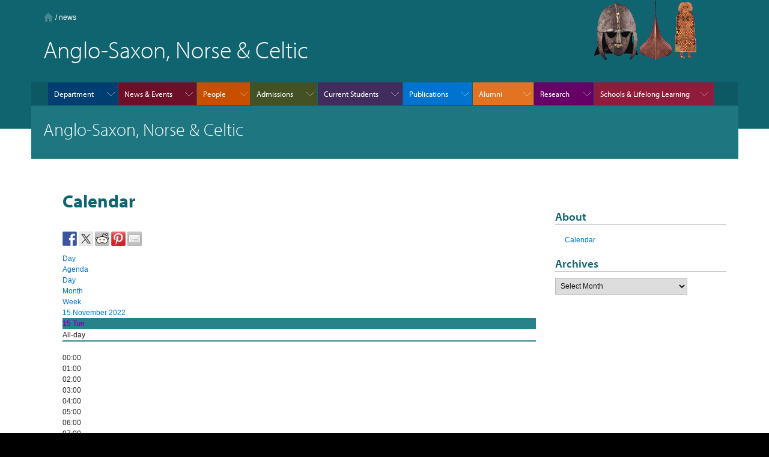

--- FILE ---
content_type: text/html; charset=UTF-8
request_url: https://www.asnc.cam.ac.uk/news/calendar/action~oneday/exact_date~15-11-2022/
body_size: 12239
content:
<!DOCTYPE html>
<html lang="en-GB">
<head>
<meta charset="UTF-8">
<script>(function(w,d,s,l,i){w[l]=w[l]||[];w[l].push({'gtm.start': new Date().getTime(),event:'gtm.js'});var f=d.getElementsByTagName(s)[0], j=d.createElement(s),dl=l!='dataLayer'?'&l='+l:'';j.async=true;j.src='https://www.googletagmanager.com/gtm.js?id='+i+dl;f.parentNode.insertBefore(j,f);})(window,document,'script','dataLayer','GTM-N5NBLQJ9');</script>
<meta name="viewport" content="width=device-width, initial-scale=1">
<title>Calendar | Anglo-Saxon, Norse &amp; Celtic</title>
<link rel="profile" href="http://gmpg.org/xfn/11">
<link rel="pingback" href="https://www.asnc.cam.ac.uk/news/xmlrpc.php">

<meta name='robots' content='max-image-preview:large' />
<link rel='dns-prefetch' href='//fonts.googleapis.com' />
<link rel="alternate" type="application/rss+xml" title="Anglo-Saxon, Norse &amp; Celtic &raquo; Feed" href="https://www.asnc.cam.ac.uk/news/feed/" />
<link rel="alternate" type="application/rss+xml" title="Anglo-Saxon, Norse &amp; Celtic &raquo; Comments Feed" href="https://www.asnc.cam.ac.uk/news/comments/feed/" />
<link rel="alternate" title="oEmbed (JSON)" type="application/json+oembed" href="https://www.asnc.cam.ac.uk/news/wp-json/oembed/1.0/embed?url=https%3A%2F%2Fwww.asnc.cam.ac.uk%2Fnews%2Fcalendar%2F" />
<link rel="alternate" title="oEmbed (XML)" type="text/xml+oembed" href="https://www.asnc.cam.ac.uk/news/wp-json/oembed/1.0/embed?url=https%3A%2F%2Fwww.asnc.cam.ac.uk%2Fnews%2Fcalendar%2F&#038;format=xml" />
<style id='wp-img-auto-sizes-contain-inline-css' type='text/css'>
img:is([sizes=auto i],[sizes^="auto," i]){contain-intrinsic-size:3000px 1500px}
/*# sourceURL=wp-img-auto-sizes-contain-inline-css */
</style>
<link rel='stylesheet' id='ai1ec_style-css' href='//www.asnc.cam.ac.uk/news/wp-content/plugins/all-in-one-event-calendar/cache/1a788bd8_ai1ec_parsed_css.css?ver=3.0.0' type='text/css' media='all' />
<style id='wp-emoji-styles-inline-css' type='text/css'>

	img.wp-smiley, img.emoji {
		display: inline !important;
		border: none !important;
		box-shadow: none !important;
		height: 1em !important;
		width: 1em !important;
		margin: 0 0.07em !important;
		vertical-align: -0.1em !important;
		background: none !important;
		padding: 0 !important;
	}
/*# sourceURL=wp-emoji-styles-inline-css */
</style>
<link rel='stylesheet' id='wp-block-library-css' href='https://www.asnc.cam.ac.uk/news/wp-includes/css/dist/block-library/style.min.css?ver=6.9' type='text/css' media='all' />
<style id='global-styles-inline-css' type='text/css'>
:root{--wp--preset--aspect-ratio--square: 1;--wp--preset--aspect-ratio--4-3: 4/3;--wp--preset--aspect-ratio--3-4: 3/4;--wp--preset--aspect-ratio--3-2: 3/2;--wp--preset--aspect-ratio--2-3: 2/3;--wp--preset--aspect-ratio--16-9: 16/9;--wp--preset--aspect-ratio--9-16: 9/16;--wp--preset--color--black: #000000;--wp--preset--color--cyan-bluish-gray: #abb8c3;--wp--preset--color--white: #ffffff;--wp--preset--color--pale-pink: #f78da7;--wp--preset--color--vivid-red: #cf2e2e;--wp--preset--color--luminous-vivid-orange: #ff6900;--wp--preset--color--luminous-vivid-amber: #fcb900;--wp--preset--color--light-green-cyan: #7bdcb5;--wp--preset--color--vivid-green-cyan: #00d084;--wp--preset--color--pale-cyan-blue: #8ed1fc;--wp--preset--color--vivid-cyan-blue: #0693e3;--wp--preset--color--vivid-purple: #9b51e0;--wp--preset--gradient--vivid-cyan-blue-to-vivid-purple: linear-gradient(135deg,rgb(6,147,227) 0%,rgb(155,81,224) 100%);--wp--preset--gradient--light-green-cyan-to-vivid-green-cyan: linear-gradient(135deg,rgb(122,220,180) 0%,rgb(0,208,130) 100%);--wp--preset--gradient--luminous-vivid-amber-to-luminous-vivid-orange: linear-gradient(135deg,rgb(252,185,0) 0%,rgb(255,105,0) 100%);--wp--preset--gradient--luminous-vivid-orange-to-vivid-red: linear-gradient(135deg,rgb(255,105,0) 0%,rgb(207,46,46) 100%);--wp--preset--gradient--very-light-gray-to-cyan-bluish-gray: linear-gradient(135deg,rgb(238,238,238) 0%,rgb(169,184,195) 100%);--wp--preset--gradient--cool-to-warm-spectrum: linear-gradient(135deg,rgb(74,234,220) 0%,rgb(151,120,209) 20%,rgb(207,42,186) 40%,rgb(238,44,130) 60%,rgb(251,105,98) 80%,rgb(254,248,76) 100%);--wp--preset--gradient--blush-light-purple: linear-gradient(135deg,rgb(255,206,236) 0%,rgb(152,150,240) 100%);--wp--preset--gradient--blush-bordeaux: linear-gradient(135deg,rgb(254,205,165) 0%,rgb(254,45,45) 50%,rgb(107,0,62) 100%);--wp--preset--gradient--luminous-dusk: linear-gradient(135deg,rgb(255,203,112) 0%,rgb(199,81,192) 50%,rgb(65,88,208) 100%);--wp--preset--gradient--pale-ocean: linear-gradient(135deg,rgb(255,245,203) 0%,rgb(182,227,212) 50%,rgb(51,167,181) 100%);--wp--preset--gradient--electric-grass: linear-gradient(135deg,rgb(202,248,128) 0%,rgb(113,206,126) 100%);--wp--preset--gradient--midnight: linear-gradient(135deg,rgb(2,3,129) 0%,rgb(40,116,252) 100%);--wp--preset--font-size--small: 13px;--wp--preset--font-size--medium: 20px;--wp--preset--font-size--large: 36px;--wp--preset--font-size--x-large: 42px;--wp--preset--spacing--20: 0.44rem;--wp--preset--spacing--30: 0.67rem;--wp--preset--spacing--40: 1rem;--wp--preset--spacing--50: 1.5rem;--wp--preset--spacing--60: 2.25rem;--wp--preset--spacing--70: 3.38rem;--wp--preset--spacing--80: 5.06rem;--wp--preset--shadow--natural: 6px 6px 9px rgba(0, 0, 0, 0.2);--wp--preset--shadow--deep: 12px 12px 50px rgba(0, 0, 0, 0.4);--wp--preset--shadow--sharp: 6px 6px 0px rgba(0, 0, 0, 0.2);--wp--preset--shadow--outlined: 6px 6px 0px -3px rgb(255, 255, 255), 6px 6px rgb(0, 0, 0);--wp--preset--shadow--crisp: 6px 6px 0px rgb(0, 0, 0);}:where(.is-layout-flex){gap: 0.5em;}:where(.is-layout-grid){gap: 0.5em;}body .is-layout-flex{display: flex;}.is-layout-flex{flex-wrap: wrap;align-items: center;}.is-layout-flex > :is(*, div){margin: 0;}body .is-layout-grid{display: grid;}.is-layout-grid > :is(*, div){margin: 0;}:where(.wp-block-columns.is-layout-flex){gap: 2em;}:where(.wp-block-columns.is-layout-grid){gap: 2em;}:where(.wp-block-post-template.is-layout-flex){gap: 1.25em;}:where(.wp-block-post-template.is-layout-grid){gap: 1.25em;}.has-black-color{color: var(--wp--preset--color--black) !important;}.has-cyan-bluish-gray-color{color: var(--wp--preset--color--cyan-bluish-gray) !important;}.has-white-color{color: var(--wp--preset--color--white) !important;}.has-pale-pink-color{color: var(--wp--preset--color--pale-pink) !important;}.has-vivid-red-color{color: var(--wp--preset--color--vivid-red) !important;}.has-luminous-vivid-orange-color{color: var(--wp--preset--color--luminous-vivid-orange) !important;}.has-luminous-vivid-amber-color{color: var(--wp--preset--color--luminous-vivid-amber) !important;}.has-light-green-cyan-color{color: var(--wp--preset--color--light-green-cyan) !important;}.has-vivid-green-cyan-color{color: var(--wp--preset--color--vivid-green-cyan) !important;}.has-pale-cyan-blue-color{color: var(--wp--preset--color--pale-cyan-blue) !important;}.has-vivid-cyan-blue-color{color: var(--wp--preset--color--vivid-cyan-blue) !important;}.has-vivid-purple-color{color: var(--wp--preset--color--vivid-purple) !important;}.has-black-background-color{background-color: var(--wp--preset--color--black) !important;}.has-cyan-bluish-gray-background-color{background-color: var(--wp--preset--color--cyan-bluish-gray) !important;}.has-white-background-color{background-color: var(--wp--preset--color--white) !important;}.has-pale-pink-background-color{background-color: var(--wp--preset--color--pale-pink) !important;}.has-vivid-red-background-color{background-color: var(--wp--preset--color--vivid-red) !important;}.has-luminous-vivid-orange-background-color{background-color: var(--wp--preset--color--luminous-vivid-orange) !important;}.has-luminous-vivid-amber-background-color{background-color: var(--wp--preset--color--luminous-vivid-amber) !important;}.has-light-green-cyan-background-color{background-color: var(--wp--preset--color--light-green-cyan) !important;}.has-vivid-green-cyan-background-color{background-color: var(--wp--preset--color--vivid-green-cyan) !important;}.has-pale-cyan-blue-background-color{background-color: var(--wp--preset--color--pale-cyan-blue) !important;}.has-vivid-cyan-blue-background-color{background-color: var(--wp--preset--color--vivid-cyan-blue) !important;}.has-vivid-purple-background-color{background-color: var(--wp--preset--color--vivid-purple) !important;}.has-black-border-color{border-color: var(--wp--preset--color--black) !important;}.has-cyan-bluish-gray-border-color{border-color: var(--wp--preset--color--cyan-bluish-gray) !important;}.has-white-border-color{border-color: var(--wp--preset--color--white) !important;}.has-pale-pink-border-color{border-color: var(--wp--preset--color--pale-pink) !important;}.has-vivid-red-border-color{border-color: var(--wp--preset--color--vivid-red) !important;}.has-luminous-vivid-orange-border-color{border-color: var(--wp--preset--color--luminous-vivid-orange) !important;}.has-luminous-vivid-amber-border-color{border-color: var(--wp--preset--color--luminous-vivid-amber) !important;}.has-light-green-cyan-border-color{border-color: var(--wp--preset--color--light-green-cyan) !important;}.has-vivid-green-cyan-border-color{border-color: var(--wp--preset--color--vivid-green-cyan) !important;}.has-pale-cyan-blue-border-color{border-color: var(--wp--preset--color--pale-cyan-blue) !important;}.has-vivid-cyan-blue-border-color{border-color: var(--wp--preset--color--vivid-cyan-blue) !important;}.has-vivid-purple-border-color{border-color: var(--wp--preset--color--vivid-purple) !important;}.has-vivid-cyan-blue-to-vivid-purple-gradient-background{background: var(--wp--preset--gradient--vivid-cyan-blue-to-vivid-purple) !important;}.has-light-green-cyan-to-vivid-green-cyan-gradient-background{background: var(--wp--preset--gradient--light-green-cyan-to-vivid-green-cyan) !important;}.has-luminous-vivid-amber-to-luminous-vivid-orange-gradient-background{background: var(--wp--preset--gradient--luminous-vivid-amber-to-luminous-vivid-orange) !important;}.has-luminous-vivid-orange-to-vivid-red-gradient-background{background: var(--wp--preset--gradient--luminous-vivid-orange-to-vivid-red) !important;}.has-very-light-gray-to-cyan-bluish-gray-gradient-background{background: var(--wp--preset--gradient--very-light-gray-to-cyan-bluish-gray) !important;}.has-cool-to-warm-spectrum-gradient-background{background: var(--wp--preset--gradient--cool-to-warm-spectrum) !important;}.has-blush-light-purple-gradient-background{background: var(--wp--preset--gradient--blush-light-purple) !important;}.has-blush-bordeaux-gradient-background{background: var(--wp--preset--gradient--blush-bordeaux) !important;}.has-luminous-dusk-gradient-background{background: var(--wp--preset--gradient--luminous-dusk) !important;}.has-pale-ocean-gradient-background{background: var(--wp--preset--gradient--pale-ocean) !important;}.has-electric-grass-gradient-background{background: var(--wp--preset--gradient--electric-grass) !important;}.has-midnight-gradient-background{background: var(--wp--preset--gradient--midnight) !important;}.has-small-font-size{font-size: var(--wp--preset--font-size--small) !important;}.has-medium-font-size{font-size: var(--wp--preset--font-size--medium) !important;}.has-large-font-size{font-size: var(--wp--preset--font-size--large) !important;}.has-x-large-font-size{font-size: var(--wp--preset--font-size--x-large) !important;}
/*# sourceURL=global-styles-inline-css */
</style>

<style id='classic-theme-styles-inline-css' type='text/css'>
/*! This file is auto-generated */
.wp-block-button__link{color:#fff;background-color:#32373c;border-radius:9999px;box-shadow:none;text-decoration:none;padding:calc(.667em + 2px) calc(1.333em + 2px);font-size:1.125em}.wp-block-file__button{background:#32373c;color:#fff;text-decoration:none}
/*# sourceURL=/wp-includes/css/classic-themes.min.css */
</style>
<link rel='stylesheet' id='wp-inspire-writer-style-css' href='https://www.asnc.cam.ac.uk/news/wp-content/themes/asnc/style.css?ver=6.9' type='text/css' media='all' />
<link rel='stylesheet' id='wp-inspire-writer-google-fonts-css' href='//fonts.googleapis.com/css?family=Open+Sans%3A300italic%2C400italic%2C600italic%2C700italic%2C800italic%2C400%2C300%2C600%2C700%2C800&#038;ver=6.9' type='text/css' media='all' />
<link rel='stylesheet' id='wp-inspire-writer_fontawesome-css' href='https://www.asnc.cam.ac.uk/news/wp-content/themes/asnc/fonts/font-awesome/css/font-awesome.min.css?ver=6.9' type='text/css' media='all' />
<link rel='stylesheet' id='wp-inspire-writer-layout-style-css' href='https://www.asnc.cam.ac.uk/news/wp-content/themes/asnc/layouts/content-sidebar.css?ver=6.9' type='text/css' media='all' />
<script type="text/javascript" src="https://www.asnc.cam.ac.uk/news/wp-content/plugins/all-in-one-event-calendar/public/js_cache/calendar.js?ver=3.0.0" id="ai1ec_requirejs-js"></script>
<link rel="EditURI" type="application/rsd+xml" title="RSD" href="https://www.asnc.cam.ac.uk/news/xmlrpc.php?rsd" />

<link rel="canonical" href="https://www.asnc.cam.ac.uk/news/calendar/" />
<link rel='shortlink' href='https://www.asnc.cam.ac.uk/news/?p=1783' />
<style type="text/css"> .comments-link { display: none; } </style>
<style type="text/css"></style>
<style>
.synved-social-resolution-single {
display: inline-block;
}
.synved-social-resolution-normal {
display: inline-block;
}
.synved-social-resolution-hidef {
display: none;
}

@media only screen and (min--moz-device-pixel-ratio: 2),
only screen and (-o-min-device-pixel-ratio: 2/1),
only screen and (-webkit-min-device-pixel-ratio: 2),
only screen and (min-device-pixel-ratio: 2),
only screen and (min-resolution: 2dppx),
only screen and (min-resolution: 192dpi) {
	.synved-social-resolution-normal {
	display: none;
	}
	.synved-social-resolution-hidef {
	display: inline-block;
	}
}
</style><script type="text/javascript" src="/includes/libs/jquery-min.js"></script>
<script type="text/javascript" src="//use.typekit.com/hyb5bko.js"></script>
<script type="text/javascript">try{Typekit.load();}catch(e){}</script>
<script type="text/javascript">  document.documentElement.className += " js";</script>
  <link rel="stylesheet" href="/style/full-stylesheet.css" />
  <link rel="stylesheet" href="/style/styleguide.css" />
  <link rel="stylesheet" href="/style/menu-new.css" />
</head>

<body class="wp-singular page-template-default page page-id-1783 wp-theme-asnc group-blog">
<script>
  (function(i,s,o,g,r,a,m){i['GoogleAnalyticsObject']=r;i[r]=i[r]||function(){
  (i[r].q=i[r].q||[]).push(arguments)},i[r].l=1*new Date();a=s.createElement(o),
  m=s.getElementsByTagName(o)[0];a.async=1;a.src=g;m.parentNode.insertBefore(a,m)
  })(window,document,'script','https://www.google-analytics.com/analytics.js','ga');

  ga('create', 'UA-28377961-3', 'auto');
  ga('send', 'pageview');

</script><div id="page" class="hfeed site">
    <!-- .global-header begins -->
    <div class="row global-header">
            </div>
    <!-- .global-header ends -->

	<div class="row page-header sub-section-page">
		<div class="wrap clearfix">
			<div class="column12">
				<div class="content-container" style="background:url(/images/asnc-logo.gif) no-repeat right top;">
					<div class="breadcrumb" id="breadcrumb">
						<ul class="unstyled-list horizontal-navigation clearfix">
							<li class='first-child'>
								<a href="/" class="home ir">Home</a>
							</li>
							
&nbsp;/ <a href="/news/">news</a>						</ul>

					</div>
                    			<p class="page-title">Anglo-Saxon, Norse &amp; Celtic</p>
					<p class="mobile-parent"><a href="/"><span class="back-btn menu-indicator"></span>Home</a></p>
				</div>
			</div>
		</div>
	</div>	

	<div class="row page-header">	
		<div class="wrap clearfix local-navigation" id="local-nav">
			<div class="local-navigation-container">
				<ul class="unstyled-list">
	<li><a class="dept ">Department</a>
		<ul class="unstyled-list local-dropdown-menu">
		<li><a class="dept" href="/about/index.htm">About ASNC</a> </li>
		<li><a class="dept" href="/vacancies/index.htm">Vacancies and Funding Opportunities</a></li>
    	  <li><a class="dept" href="/about/edi.htm">Equality, Diversity &amp; Inclusivity</a></li>
		<li><a class="dept" href="https://www.uis.cam.ac.uk/privacy-notice">Privacy Notice</a></li>
		<li><a class="dept" href="/contact.htm">Contact Us</a></li>
		</ul>
	</li>
	
  <li class="news"><a class="news ">News &amp; Events</a>
  	<ul class="unstyled-list local-dropdown-menu">
    	<li><a class="news" href="http://www.asnc.cam.ac.uk/news/">News</a></li>
    	<li><a class="news" href="http://www.asnc.cam.ac.uk/news/calendar/">Events Calendar</a></li>
        <li><a class="news" href="/events/index.htm">Events</a></li>
        <li><a class="news" href="http://www.asnc.cam.ac.uk/events/namedlectures.htm">Chadwick, Hughes and Quiggin Lectures</a></li>
  	</ul>
        
  </li>
    
    <li><a class="people ">People</a>
    	<ul class="unstyled-list local-dropdown-menu">
    	  <li><a class="people" href="/people/index.htm">Academic Staff</a></li>
    	  <li><a class="people" href="/people/directors-of-studies.htm">Directors of Studies</a></li>
    	  <li><a class="people" href="/people/graduates/">PhD Students</a></li>
    	  <li><a class="people" href="/people/recent-grads.htm">Recent Graduates</a></li>
    	  <li><a class="people" href="/people/administrative.htm">Administrative Staff</a></li>
    	  <li><a class="people" href="/admissions/visitors.htm">Visiting Scholars</a></li>
      </ul>
    </li>

	<li><a class="admiss ">Admissions</a>
		<ul class="unstyled-list local-dropdown-menu">
        <li><a class="admiss" href="/admissions/index.htm">Introduction</a></li>
		<li><a class="admiss" href="/admissions/undergraduate/index.htm">Undergraduates</a></li>
		<li><a class="admiss" href="/admissions/undergraduate/asnc-open-day.htm">Undergraduate Open Day</a></li>
		<li><a class="admiss" href="/admissions/graduate/index.htm">Graduates</a> </li>
        <li><a class="admiss" href="/admissions/visiting-students.htm">Visiting Students</a></li>
		<li><a class="admiss" href="/admissions/visitors.htm">Visiting Scholars</a></li>
		<li><a class="admiss" href="../admissions/honorary-research-associates.htm">Honorary Research Associates</a></li>
		</ul>
	</li>

	<li class="curr"><a class="curr ">Current Students</a>
		<ul class="unstyled-list local-dropdown-menu">
		<li><a class="curr" href="/currentstudents/undergraduates/index.htm">Undergraduates</a> </li>
		<li><a class="curr" href="/currentstudents/graduates/index.htm">Graduates</a> </li>
		<li><a class="curr" href="/currentstudents/grants/index.htm">Grants &amp; Awards</a></li>
		<li><a class="curr" href="/resources/careers.htm">Careers</a></li>
        <li><a class="curr" href="/currentstudents/irish/index.htm">ASNC Modern Irish</a></li>
        <li><a class="curr" href="/currentstudents/icelandic/index.htm">ASNC Modern Icelandic</a></li>
		<li><a class="curr" href="/currentstudents/asnc-soc.htm">The ASNC Society</a></li>
		<li><a class="curr" href="http://www.asnc.cam.ac.uk/ccasnc/index.htm">CCASNC</a></li>
		<li><a class="curr" href="http://www.english.cam.ac.uk/">Faculty of English</a></li>
		<li><a class="curr" href="http://www.careers.cam.ac.uk/">Careers Service</a></li>
		<li><a class="curr" href="https://www.vle.cam.ac.uk/course/index.php?categoryid=15412">Undergraduate Moodle Site</a></li>
        <li><a class="curr" href="https://www.vle.cam.ac.uk/course/index.php?categoryid=2052">Graduate Moodle Site</a></li>
		</ul>
	</li>

  <li class="pubs"><a class="pubs ">Publications</a> 
    <ul class="unstyled-list local-dropdown-menu">
      <li><a class="pubs" href="http://www.asnc.cam.ac.uk/publications/">ASNC Publications Overview</a></li>
      <li><a class="pubs" href="../publications/public-lectures.htm">Public Lectures (Chadwick, Hughes, and Quiggin)</a></li>
      <li><a class="pubs" href="http://www.asnc.cam.ac.uk/publications/guides.htm">ASNC Guides, Texts and Studies</a></li>
      <li><a class="pubs" href="../publications/manuscript-studies.htm">ASNC Manuscript Studies</a></li>
      <li><a class="pubs" href="../publications/Basic-texts-Brittonic.htm">Basic Texts for Brittonic History</a></li>
      <li><a class="pubs" href="../publications/Basic-texts-Gaelic.htm">Basic Texts for Gaelic History</a></li>
      <li><a class="pubs" href="http://vms.asnc.cam.ac.uk/">The Viking and Medieval Scandinavia journal</a></li>
      <li><a class="pubs" href="http://www.asnc.cam.ac.uk/publications/quaestio/index.html">Quaestio Insularis</a></li>
    </ul>
  </li>
  
  <li class="alum"><a class="alum ">Alumni&nbsp;&nbsp;&nbsp;&nbsp;</a>
    <ul class="unstyled-list local-dropdown-menu">
      <li><a class="alum" href="/alumni/index.htm">Alumni Overview</a></li>
      <li><a class="alum" href="/alumni/events.htm">Alumni Events</a></li>
      <li><a class="alum" href="/alumni/mailings.htm">Keeping in Touch and Alumni Newsletter</a></li>
      <li><a class="alum" href="/alumni/development.htm">Donating</a></li>
    </ul>
  </li>

    <li class="res"><a class="res ">Research</a>
	   <ul class="unstyled-list local-dropdown-menu">
		<li><a class="res" href="/research/index.htm">Research Projects</a></li>
        <li><a class="res" href="/research/map/index.htm">Research Map</a></li>
        <li><a class="res" href="/research/monmouth/">Geoffrey of Monmouth Project</a></li>
        <li><a class="res" href="/esenchas/">eSenchas</a></li>
		<li><a class="res" href="/conversion/">Converting the Isles</a></li>
		<li><a class="res" href="https://www.asnc.cam.ac.uk/research/latin-arthur/">Latin Arthurian Literature and the Rise of Fiction</a></li>
		<li><a class="res" href="/mapping/">Mapping Conversion</a></li>
		<li><a class="res" href="/irishglossaries/">Early Irish Glossaries Database</a></li>
	   </ul>
  </li>
  
  <li class="schools"><a class="schools ">Schools &amp; Lifelong Learning</a>
	  <ul class="unstyled-list local-dropdown-menu">
		  <li><a href="/schools/index.htm" class="schools">Resources for Schools</a></li>
		<li><a class="schools" href="/spokenword/">The Spoken Word</a></li>
	  </ul>
  </li>
  
</ul>
			</div>
		</div>



		<div class="wrap clearfix page-sub-title recessed-sub-title">
			<div class="column12">
				<div class="content-container">
					<p class="sub-title">Anglo-Saxon, Norse &amp; Celtic</p>
				</div>
			</div>
		</div>
	</div>
		<div class="row content recessed-content">
		    <div class="wrap clearfix">
			<div class="column12 main-content site-content" id="content">
				<div class="content-container">


	<div id="primary" class="content-area">
		<main id="main" class="site-main" role="main">

			
				
<article id="post-1783" class="post-1783 page type-page status-publish hentry">
	<header class="entry-header">
		<h1 class="entry-title">Calendar</h1>	</header><!-- .entry-header -->

		
	<div class="entry-content">
		<!-- START All-in-One Event Calendar Plugin - Version 3.0.0 -->
<div id="ai1ec-container"
	 class="ai1ec-main-container ">
	<a class="synved-social-button synved-social-button-share synved-social-size-24 synved-social-resolution-single synved-social-provider-facebook nolightbox" data-provider="facebook" target="_blank" rel="nofollow" title="Share on Facebook" href="https://www.facebook.com/sharer.php?u=https%3A%2F%2Fwww.asnc.cam.ac.uk%2Fnews%2F%3Fp%3D1783&#038;t=Calendar&#038;s=100&#038;p&#091;url&#093;=https%3A%2F%2Fwww.asnc.cam.ac.uk%2Fnews%2F%3Fp%3D1783&#038;p&#091;images&#093;&#091;0&#093;=&#038;p&#091;title&#093;=Calendar" style="font-size: 0px;width:24px;height:24px;margin:0;margin-bottom:3px;margin-right:3px"><img decoding="async" alt="Facebook" title="Share on Facebook" class="synved-share-image synved-social-image synved-social-image-share" width="24" height="24" style="display: inline;width:24px;height:24px;margin: 0;padding: 0;border: none;box-shadow: none" src="https://www.asnc.cam.ac.uk/news/wp-content/plugins/social-media-feather/synved-social/image/social/regular/48x48/facebook.png" /></a><a class="synved-social-button synved-social-button-share synved-social-size-24 synved-social-resolution-single synved-social-provider-twitter nolightbox" data-provider="twitter" target="_blank" rel="nofollow" title="Share on Twitter" href="https://twitter.com/intent/tweet?url=https%3A%2F%2Fwww.asnc.cam.ac.uk%2Fnews%2F%3Fp%3D1783&#038;text=From%20the%20ASNC%20web%20site%3A" style="font-size: 0px;width:24px;height:24px;margin:0;margin-bottom:3px;margin-right:3px"><img decoding="async" alt="twitter" title="Share on Twitter" class="synved-share-image synved-social-image synved-social-image-share" width="24" height="24" style="display: inline;width:24px;height:24px;margin: 0;padding: 0;border: none;box-shadow: none" src="https://www.asnc.cam.ac.uk/news/wp-content/plugins/social-media-feather/synved-social/image/social/regular/48x48/twitter.png" /></a><a class="synved-social-button synved-social-button-share synved-social-size-24 synved-social-resolution-single synved-social-provider-reddit nolightbox" data-provider="reddit" target="_blank" rel="nofollow" title="Share on Reddit" href="https://www.reddit.com/submit?url=https%3A%2F%2Fwww.asnc.cam.ac.uk%2Fnews%2F%3Fp%3D1783&#038;title=Calendar" style="font-size: 0px;width:24px;height:24px;margin:0;margin-bottom:3px;margin-right:3px"><img decoding="async" alt="reddit" title="Share on Reddit" class="synved-share-image synved-social-image synved-social-image-share" width="24" height="24" style="display: inline;width:24px;height:24px;margin: 0;padding: 0;border: none;box-shadow: none" src="https://www.asnc.cam.ac.uk/news/wp-content/plugins/social-media-feather/synved-social/image/social/regular/48x48/reddit.png" /></a><a class="synved-social-button synved-social-button-share synved-social-size-24 synved-social-resolution-single synved-social-provider-pinterest nolightbox" data-provider="pinterest" target="_blank" rel="nofollow" title="Pin it with Pinterest" href="https://pinterest.com/pin/create/button/?url=https%3A%2F%2Fwww.asnc.cam.ac.uk%2Fnews%2F%3Fp%3D1783&#038;media=&#038;description=Calendar" style="font-size: 0px;width:24px;height:24px;margin:0;margin-bottom:3px;margin-right:3px"><img loading="lazy" decoding="async" alt="pinterest" title="Pin it with Pinterest" class="synved-share-image synved-social-image synved-social-image-share" width="24" height="24" style="display: inline;width:24px;height:24px;margin: 0;padding: 0;border: none;box-shadow: none" src="https://www.asnc.cam.ac.uk/news/wp-content/plugins/social-media-feather/synved-social/image/social/regular/48x48/pinterest.png" /></a><a class="synved-social-button synved-social-button-share synved-social-size-24 synved-social-resolution-single synved-social-provider-mail nolightbox" data-provider="mail" rel="nofollow" title="Share by email" href="mailto:?subject=Calendar&#038;body=From%20the%20ASNC%20web%20site%3A:%20https%3A%2F%2Fwww.asnc.cam.ac.uk%2Fnews%2F%3Fp%3D1783" style="font-size: 0px;width:24px;height:24px;margin:0;margin-bottom:3px"><img loading="lazy" decoding="async" alt="mail" title="Share by email" class="synved-share-image synved-social-image synved-social-image-share" width="24" height="24" style="display: inline;width:24px;height:24px;margin: 0;padding: 0;border: none;box-shadow: none" src="https://www.asnc.cam.ac.uk/news/wp-content/plugins/social-media-feather/synved-social/image/social/regular/48x48/mail.png" /></a>
	<div id="ai1ec-calendar" class="timely ai1ec-calendar">
					
						<div class="timely ai1ec-calendar-toolbar ai1ec-clearfix
		">
		<ul class="ai1ec-nav ai1ec-nav-pills ai1ec-pull-left ai1ec-filters">
			
			
					</ul>
		<div class="ai1ec-pull-right">
					
				</div>
	</div>
		<div id="ai1ec-calendar-view-container"
			 class="ai1ec-calendar-view-container">
			<div id="ai1ec-calendar-view-loading"
				 class="ai1ec-loading ai1ec-calendar-view-loading"></div>
			<div id="ai1ec-calendar-view" class="ai1ec-calendar-view">
				<div class="ai1ec-clearfix">
		<div class="ai1ec-views-dropdown ai1ec-btn-group ai1ec-pull-right">
		<a class="ai1ec-btn ai1ec-btn-sm ai1ec-btn-default ai1ec-dropdown-toggle"
			data-toggle="ai1ec-dropdown">
			<i class="ai1ec-icon-oneday ai1ec-view-icon"></i>
			<span class="ai1ec-hidden-xs ai1ec-hidden-sm">
				Day
			</span>
			<span class="ai1ec-caret"></span>
		</a>
		<div class="ai1ec-dropdown-menu">
							<div class=""
					data-action="agenda">
					<a id="ai1ec-view-agenda"
						data-type="json"
						class="ai1ec-load-view agenda"
						href="https://www.asnc.cam.ac.uk/news/calendar/action~agenda/exact_date~1668470400/request_format~html/">
						<i class="ai1ec-icon-agenda ai1ec-view-icon"></i>
						<span class="ai1ec-hidden-xs ai1ec-hidden-sm">
							Agenda
						</span>
					</a>
				</div>
							<div class="ai1ec-active"
					data-action="oneday">
					<a id="ai1ec-view-oneday"
						data-type="json"
						class="ai1ec-load-view oneday"
						href="https://www.asnc.cam.ac.uk/news/calendar/action~oneday/exact_date~1668470400/request_format~html/">
						<i class="ai1ec-icon-oneday ai1ec-view-icon"></i>
						<span class="ai1ec-hidden-xs ai1ec-hidden-sm">
							Day
						</span>
					</a>
				</div>
							<div class=""
					data-action="month">
					<a id="ai1ec-view-month"
						data-type="json"
						class="ai1ec-load-view month"
						href="https://www.asnc.cam.ac.uk/news/calendar/action~month/exact_date~1668470400/request_format~html/">
						<i class="ai1ec-icon-month ai1ec-view-icon"></i>
						<span class="ai1ec-hidden-xs ai1ec-hidden-sm">
							Month
						</span>
					</a>
				</div>
							<div class=""
					data-action="week">
					<a id="ai1ec-view-week"
						data-type="json"
						class="ai1ec-load-view week"
						href="https://www.asnc.cam.ac.uk/news/calendar/action~week/exact_date~1668470400/request_format~html/">
						<i class="ai1ec-icon-week ai1ec-view-icon"></i>
						<span class="ai1ec-hidden-xs ai1ec-hidden-sm">
							Week
						</span>
					</a>
				</div>
					</div>
	</div>

	<div class="ai1ec-title-buttons ai1ec-btn-toolbar">
		
		<div class="ai1ec-pagination ai1ec-btn-group">
						<a class="ai1ec-prev-day ai1ec-load-view ai1ec-btn ai1ec-btn-sm
				ai1ec-btn-default "
				data-type="json"
				href="https&#x3A;&#x2F;&#x2F;www.asnc.cam.ac.uk&#x2F;news&#x2F;calendar&#x2F;action&#x7E;oneday&#x2F;exact_date&#x7E;1668384000&#x2F;request_format&#x7E;html&#x2F;">
				<i class="ai1ec-fa ai1ec-fa-chevron-left"></i>
			</a>
								<a
	class="ai1ec-minical-trigger ai1ec-btn ai1ec-btn-sm ai1ec-btn-default
    ai1ec-tooltip-trigger"
			data-date="15/11/2022"
			data-date-format="d/m/yyyy"
			data-date-weekstart="1"
			href="#"
			data-href="https://www.asnc.cam.ac.uk/news/calendar/action~oneday/exact_date~__DATE__/"
			data-lang="en-GB"
		data-type="json"
	title="Choose a date using calendar"
	>
	<i class="ai1ec-fa ai1ec-fa-calendar-o ai1ec-fa-fw ai1ec-fa-lg"></i>
  <span class="ai1ec-calendar-title">15 November 2022</span>
  <span class="ai1ec-calendar-title-short"></span>
</a>

								<a class="ai1ec-next-day ai1ec-load-view ai1ec-btn ai1ec-btn-sm
				ai1ec-btn-default "
				data-type="json"
				href="https&#x3A;&#x2F;&#x2F;www.asnc.cam.ac.uk&#x2F;news&#x2F;calendar&#x2F;action&#x7E;oneday&#x2F;exact_date&#x7E;1668556800&#x2F;request_format&#x7E;html&#x2F;">
				<i class="ai1ec-fa ai1ec-fa-chevron-right"></i>
			</a>
			</div>

		
					
			</div>
			
	</div>


<table class="ai1ec-oneday-view-original">
	<thead>
		<tr>
							<th class="ai1ec-weekday
					">
															<a class="ai1ec-load-view" href=""
						data-type="json">
						<span class="ai1ec-weekday-date">15</span>
						<span class="ai1ec-weekday-day">Tue</span>
					</a>
				</th>
					</tr>
		<tr>
							<td class="ai1ec-allday-events
					">

											<div class="ai1ec-allday-label">All-day</div>
					
					 
				</td>
			 		</tr>

	</thead>
	<tbody>
		<tr class="ai1ec-oneday">
							<td >

											<div class="ai1ec-grid-container">
															<div class="ai1ec-hour-marker
									"
									style="top: 0px;">
									<div>
										00:00
									</div>
								</div>
																	<div class="ai1ec-quarter-marker"
										style="top: 15px;"></div>
																	<div class="ai1ec-quarter-marker"
										style="top: 30px;"></div>
																	<div class="ai1ec-quarter-marker"
										style="top: 45px;"></div>
																							<div class="ai1ec-hour-marker
									"
									style="top: 60px;">
									<div>
										01:00
									</div>
								</div>
																	<div class="ai1ec-quarter-marker"
										style="top: 75px;"></div>
																	<div class="ai1ec-quarter-marker"
										style="top: 90px;"></div>
																	<div class="ai1ec-quarter-marker"
										style="top: 105px;"></div>
																							<div class="ai1ec-hour-marker
									"
									style="top: 120px;">
									<div>
										02:00
									</div>
								</div>
																	<div class="ai1ec-quarter-marker"
										style="top: 135px;"></div>
																	<div class="ai1ec-quarter-marker"
										style="top: 150px;"></div>
																	<div class="ai1ec-quarter-marker"
										style="top: 165px;"></div>
																							<div class="ai1ec-hour-marker
									"
									style="top: 180px;">
									<div>
										03:00
									</div>
								</div>
																	<div class="ai1ec-quarter-marker"
										style="top: 195px;"></div>
																	<div class="ai1ec-quarter-marker"
										style="top: 210px;"></div>
																	<div class="ai1ec-quarter-marker"
										style="top: 225px;"></div>
																							<div class="ai1ec-hour-marker
									"
									style="top: 240px;">
									<div>
										04:00
									</div>
								</div>
																	<div class="ai1ec-quarter-marker"
										style="top: 255px;"></div>
																	<div class="ai1ec-quarter-marker"
										style="top: 270px;"></div>
																	<div class="ai1ec-quarter-marker"
										style="top: 285px;"></div>
																							<div class="ai1ec-hour-marker
									"
									style="top: 300px;">
									<div>
										05:00
									</div>
								</div>
																	<div class="ai1ec-quarter-marker"
										style="top: 315px;"></div>
																	<div class="ai1ec-quarter-marker"
										style="top: 330px;"></div>
																	<div class="ai1ec-quarter-marker"
										style="top: 345px;"></div>
																							<div class="ai1ec-hour-marker
									"
									style="top: 360px;">
									<div>
										06:00
									</div>
								</div>
																	<div class="ai1ec-quarter-marker"
										style="top: 375px;"></div>
																	<div class="ai1ec-quarter-marker"
										style="top: 390px;"></div>
																	<div class="ai1ec-quarter-marker"
										style="top: 405px;"></div>
																							<div class="ai1ec-hour-marker
									"
									style="top: 420px;">
									<div>
										07:00
									</div>
								</div>
																	<div class="ai1ec-quarter-marker"
										style="top: 435px;"></div>
																	<div class="ai1ec-quarter-marker"
										style="top: 450px;"></div>
																	<div class="ai1ec-quarter-marker"
										style="top: 465px;"></div>
																							<div class="ai1ec-hour-marker
									ai1ec-business-hour"
									style="top: 480px;">
									<div>
										08:00
									</div>
								</div>
																	<div class="ai1ec-quarter-marker"
										style="top: 495px;"></div>
																	<div class="ai1ec-quarter-marker"
										style="top: 510px;"></div>
																	<div class="ai1ec-quarter-marker"
										style="top: 525px;"></div>
																							<div class="ai1ec-hour-marker
									ai1ec-business-hour"
									style="top: 540px;">
									<div>
										09:00
									</div>
								</div>
																	<div class="ai1ec-quarter-marker"
										style="top: 555px;"></div>
																	<div class="ai1ec-quarter-marker"
										style="top: 570px;"></div>
																	<div class="ai1ec-quarter-marker"
										style="top: 585px;"></div>
																							<div class="ai1ec-hour-marker
									ai1ec-business-hour"
									style="top: 600px;">
									<div>
										10:00
									</div>
								</div>
																	<div class="ai1ec-quarter-marker"
										style="top: 615px;"></div>
																	<div class="ai1ec-quarter-marker"
										style="top: 630px;"></div>
																	<div class="ai1ec-quarter-marker"
										style="top: 645px;"></div>
																							<div class="ai1ec-hour-marker
									ai1ec-business-hour"
									style="top: 660px;">
									<div>
										11:00
									</div>
								</div>
																	<div class="ai1ec-quarter-marker"
										style="top: 675px;"></div>
																	<div class="ai1ec-quarter-marker"
										style="top: 690px;"></div>
																	<div class="ai1ec-quarter-marker"
										style="top: 705px;"></div>
																							<div class="ai1ec-hour-marker
									ai1ec-business-hour"
									style="top: 720px;">
									<div>
										12:00
									</div>
								</div>
																	<div class="ai1ec-quarter-marker"
										style="top: 735px;"></div>
																	<div class="ai1ec-quarter-marker"
										style="top: 750px;"></div>
																	<div class="ai1ec-quarter-marker"
										style="top: 765px;"></div>
																							<div class="ai1ec-hour-marker
									ai1ec-business-hour"
									style="top: 780px;">
									<div>
										13:00
									</div>
								</div>
																	<div class="ai1ec-quarter-marker"
										style="top: 795px;"></div>
																	<div class="ai1ec-quarter-marker"
										style="top: 810px;"></div>
																	<div class="ai1ec-quarter-marker"
										style="top: 825px;"></div>
																							<div class="ai1ec-hour-marker
									ai1ec-business-hour"
									style="top: 840px;">
									<div>
										14:00
									</div>
								</div>
																	<div class="ai1ec-quarter-marker"
										style="top: 855px;"></div>
																	<div class="ai1ec-quarter-marker"
										style="top: 870px;"></div>
																	<div class="ai1ec-quarter-marker"
										style="top: 885px;"></div>
																							<div class="ai1ec-hour-marker
									ai1ec-business-hour"
									style="top: 900px;">
									<div>
										15:00
									</div>
								</div>
																	<div class="ai1ec-quarter-marker"
										style="top: 915px;"></div>
																	<div class="ai1ec-quarter-marker"
										style="top: 930px;"></div>
																	<div class="ai1ec-quarter-marker"
										style="top: 945px;"></div>
																							<div class="ai1ec-hour-marker
									ai1ec-business-hour"
									style="top: 960px;">
									<div>
										16:00
									</div>
								</div>
																	<div class="ai1ec-quarter-marker"
										style="top: 975px;"></div>
																	<div class="ai1ec-quarter-marker"
										style="top: 990px;"></div>
																	<div class="ai1ec-quarter-marker"
										style="top: 1005px;"></div>
																							<div class="ai1ec-hour-marker
									ai1ec-business-hour"
									style="top: 1020px;">
									<div>
										17:00
									</div>
								</div>
																	<div class="ai1ec-quarter-marker"
										style="top: 1035px;"></div>
																	<div class="ai1ec-quarter-marker"
										style="top: 1050px;"></div>
																	<div class="ai1ec-quarter-marker"
										style="top: 1065px;"></div>
																							<div class="ai1ec-hour-marker
									"
									style="top: 1080px;">
									<div>
										18:00
									</div>
								</div>
																	<div class="ai1ec-quarter-marker"
										style="top: 1095px;"></div>
																	<div class="ai1ec-quarter-marker"
										style="top: 1110px;"></div>
																	<div class="ai1ec-quarter-marker"
										style="top: 1125px;"></div>
																							<div class="ai1ec-hour-marker
									"
									style="top: 1140px;">
									<div>
										19:00
									</div>
								</div>
																	<div class="ai1ec-quarter-marker"
										style="top: 1155px;"></div>
																	<div class="ai1ec-quarter-marker"
										style="top: 1170px;"></div>
																	<div class="ai1ec-quarter-marker"
										style="top: 1185px;"></div>
																							<div class="ai1ec-hour-marker
									"
									style="top: 1200px;">
									<div>
										20:00
									</div>
								</div>
																	<div class="ai1ec-quarter-marker"
										style="top: 1215px;"></div>
																	<div class="ai1ec-quarter-marker"
										style="top: 1230px;"></div>
																	<div class="ai1ec-quarter-marker"
										style="top: 1245px;"></div>
																							<div class="ai1ec-hour-marker
									"
									style="top: 1260px;">
									<div>
										21:00
									</div>
								</div>
																	<div class="ai1ec-quarter-marker"
										style="top: 1275px;"></div>
																	<div class="ai1ec-quarter-marker"
										style="top: 1290px;"></div>
																	<div class="ai1ec-quarter-marker"
										style="top: 1305px;"></div>
																							<div class="ai1ec-hour-marker
									"
									style="top: 1320px;">
									<div>
										22:00
									</div>
								</div>
																	<div class="ai1ec-quarter-marker"
										style="top: 1335px;"></div>
																	<div class="ai1ec-quarter-marker"
										style="top: 1350px;"></div>
																	<div class="ai1ec-quarter-marker"
										style="top: 1365px;"></div>
																							<div class="ai1ec-hour-marker
									"
									style="top: 1380px;">
									<div>
										23:00
									</div>
								</div>
																	<div class="ai1ec-quarter-marker"
										style="top: 1395px;"></div>
																	<div class="ai1ec-quarter-marker"
										style="top: 1410px;"></div>
																	<div class="ai1ec-quarter-marker"
										style="top: 1425px;"></div>
																												</div>
					
					<div class="ai1ec-day">

						 					</div>

				</td>
			 		</tr>
	</tbody>

</table>

<div class="ai1ec-pull-left"><div class="ai1ec-pagination ai1ec-btn-group">
						<a class="ai1ec-prev-day ai1ec-load-view ai1ec-btn ai1ec-btn-sm
				ai1ec-btn-default "
				data-type="json"
				href="https&#x3A;&#x2F;&#x2F;www.asnc.cam.ac.uk&#x2F;news&#x2F;calendar&#x2F;action&#x7E;oneday&#x2F;exact_date&#x7E;1668384000&#x2F;request_format&#x7E;html&#x2F;">
				<i class="ai1ec-fa ai1ec-fa-chevron-left"></i>
			</a>
								<a
	class="ai1ec-minical-trigger ai1ec-btn ai1ec-btn-sm ai1ec-btn-default
    ai1ec-tooltip-trigger"
			data-date="15/11/2022"
			data-date-format="d/m/yyyy"
			data-date-weekstart="1"
			href="#"
			data-href="https://www.asnc.cam.ac.uk/news/calendar/action~oneday/exact_date~__DATE__/"
			data-lang="en-GB"
		data-type="json"
	title="Choose a date using calendar"
	>
	<i class="ai1ec-fa ai1ec-fa-calendar-o ai1ec-fa-fw ai1ec-fa-lg"></i>
  <span class="ai1ec-calendar-title">15 November 2022</span>
  <span class="ai1ec-calendar-title-short"></span>
</a>

								<a class="ai1ec-next-day ai1ec-load-view ai1ec-btn ai1ec-btn-sm
				ai1ec-btn-default "
				data-type="json"
				href="https&#x3A;&#x2F;&#x2F;www.asnc.cam.ac.uk&#x2F;news&#x2F;calendar&#x2F;action&#x7E;oneday&#x2F;exact_date&#x7E;1668556800&#x2F;request_format&#x7E;html&#x2F;">
				<i class="ai1ec-fa ai1ec-fa-chevron-right"></i>
			</a>
			</div>
</div>

			</div>
		</div>
		<div class="ai1ec-subscribe-container ai1ec-pull-right ai1ec-btn-group">
			<div class="ai1ec-subscribe-dropdown ai1ec-dropdown ai1ec-dropup ai1ec-btn
	ai1ec-btn-default ai1ec-btn-sm">
	<span role="button" class="ai1ec-dropdown-toggle ai1ec-subscribe"
			data-toggle="ai1ec-dropdown">
		<i class="ai1ec-fa ai1ec-icon-rss ai1ec-fa-lg ai1ec-fa-fw"></i>
		<span class="ai1ec-hidden-xs">
												Subscribe
										<span class="ai1ec-caret"></span>
		</span>
	</span>
			<ul class="ai1ec-dropdown-menu ai1ec-pull-right" role="menu">
		<li>
			<a class="ai1ec-tooltip-trigger ai1ec-tooltip-auto" target="_blank"
				data-placement="left" title="Copy this URL for your own Timely calendar or click to add to your rich-text calendar"
				href="http&#x3A;&#x2F;&#x2F;www.asnc.cam.ac.uk&#x2F;news&#x2F;&#x3F;plugin&#x3D;all-in-one-event-calendar&amp;controller&#x3D;ai1ec_exporter_controller&amp;action&#x3D;export_events">
				<i class="ai1ec-fa ai1ec-fa-lg ai1ec-fa-fw ai1ec-icon-timely"></i>
				Add to Timely Calendar
			</a>
		</li>
		<li>
			<a class="ai1ec-tooltip-trigger ai1ec-tooltip-auto" target="_blank"
			  data-placement="left" title="Subscribe to this calendar in your Google Calendar"
			  href="https://www.google.com/calendar/render?cid=http&#x25;3A&#x25;2F&#x25;2Fwww.asnc.cam.ac.uk&#x25;2Fnews&#x25;2F&#x25;3Fplugin&#x25;3Dall-in-one-event-calendar&#x25;26controller&#x25;3Dai1ec_exporter_controller&#x25;26action&#x25;3Dexport_events&#x25;26no_html&#x25;3Dtrue&#x25;26&#x25;26">
				<i class="ai1ec-fa ai1ec-icon-google ai1ec-fa-lg ai1ec-fa-fw"></i>
				Add to Google
			</a>
		</li>
		<li>
			<a class="ai1ec-tooltip-trigger ai1ec-tooltip-auto" target="_blank"
			  data-placement="left" title="Subscribe to this calendar in MS Outlook"
			  href="webcal&#x3A;&#x2F;&#x2F;www.asnc.cam.ac.uk&#x2F;news&#x2F;&#x3F;plugin&#x3D;all-in-one-event-calendar&amp;controller&#x3D;ai1ec_exporter_controller&amp;action&#x3D;export_events&amp;no_html&#x3D;true">
				<i class="ai1ec-fa ai1ec-icon-windows ai1ec-fa-lg ai1ec-fa-fw"></i>
				Add to Outlook
			</a>
		</li>
		<li>
			<a class="ai1ec-tooltip-trigger ai1ec-tooltip-auto" target="_blank"
			  data-placement="left" title="Subscribe to this calendar in Apple Calendar/iCal"
			  href="webcal&#x3A;&#x2F;&#x2F;www.asnc.cam.ac.uk&#x2F;news&#x2F;&#x3F;plugin&#x3D;all-in-one-event-calendar&amp;controller&#x3D;ai1ec_exporter_controller&amp;action&#x3D;export_events&amp;no_html&#x3D;true">
				<i class="ai1ec-fa ai1ec-icon-apple ai1ec-fa-lg ai1ec-fa-fw"></i>
				Add to Apple Calendar
			</a>
		</li>
		<li>
						<a class="ai1ec-tooltip-trigger ai1ec-tooltip-auto"
			  data-placement="left" title="Subscribe to this calendar in another plain-text calendar"
			  href="http&#x3A;&#x2F;&#x2F;www.asnc.cam.ac.uk&#x2F;news&#x2F;&#x3F;plugin&#x3D;all-in-one-event-calendar&amp;controller&#x3D;ai1ec_exporter_controller&amp;action&#x3D;export_events&amp;no_html&#x3D;true">
				<i class="ai1ec-fa ai1ec-icon-calendar ai1ec-fa-fw"></i>
				Add to other calendar
			</a>
		</li>
		<li>
			<a class="ai1ec-tooltip-trigger ai1ec-tooltip-auto"
			  data-placement="left" title=""
			  href="http&#x3A;&#x2F;&#x2F;www.asnc.cam.ac.uk&#x2F;news&#x2F;&#x3F;plugin&#x3D;all-in-one-event-calendar&amp;controller&#x3D;ai1ec_exporter_controller&amp;action&#x3D;export_events&xml=true">
				<i class="ai1ec-fa ai1ec-fa-file-text ai1ec-fa-lg ai1ec-fa-fw"></i>
				Export to XML
			</a>
		</li>
	</ul>
</div>


		</div>
		
	</div><!-- /.timely -->
</div>
<!-- END All-in-One Event Calendar Plugin -->


			</div><!-- .entry-content -->

	<footer class="entry-footer">
			</footer><!-- .entry-footer -->
</article><!-- #post-## -->
				
			
		</main><!-- #main -->
	</div><!-- #primary -->


<div id="secondary" class="widget-area" role="complementary">
	<aside id="pages-3" class="widget widget_pages"><h2 class="widget-title">About</h2>
			<ul>
				<li class="page_item page-item-1783 current_page_item"><a href="https://www.asnc.cam.ac.uk/news/calendar/" aria-current="page">Calendar</a></li>
			</ul>

			</aside><aside id="archives-3" class="widget widget_archive"><h2 class="widget-title">Archives</h2>		<label class="screen-reader-text" for="archives-dropdown-3">Archives</label>
		<select id="archives-dropdown-3" name="archive-dropdown">
			
			<option value="">Select Month</option>
				<option value='https://www.asnc.cam.ac.uk/news/2025/09/'> September 2025 </option>
	<option value='https://www.asnc.cam.ac.uk/news/2025/08/'> August 2025 </option>
	<option value='https://www.asnc.cam.ac.uk/news/2025/05/'> May 2025 </option>
	<option value='https://www.asnc.cam.ac.uk/news/2025/04/'> April 2025 </option>
	<option value='https://www.asnc.cam.ac.uk/news/2025/02/'> February 2025 </option>
	<option value='https://www.asnc.cam.ac.uk/news/2024/11/'> November 2024 </option>
	<option value='https://www.asnc.cam.ac.uk/news/2024/10/'> October 2024 </option>
	<option value='https://www.asnc.cam.ac.uk/news/2024/07/'> July 2024 </option>
	<option value='https://www.asnc.cam.ac.uk/news/2024/05/'> May 2024 </option>
	<option value='https://www.asnc.cam.ac.uk/news/2024/03/'> March 2024 </option>
	<option value='https://www.asnc.cam.ac.uk/news/2023/11/'> November 2023 </option>
	<option value='https://www.asnc.cam.ac.uk/news/2023/08/'> August 2023 </option>
	<option value='https://www.asnc.cam.ac.uk/news/2023/07/'> July 2023 </option>
	<option value='https://www.asnc.cam.ac.uk/news/2023/06/'> June 2023 </option>
	<option value='https://www.asnc.cam.ac.uk/news/2023/05/'> May 2023 </option>
	<option value='https://www.asnc.cam.ac.uk/news/2023/04/'> April 2023 </option>
	<option value='https://www.asnc.cam.ac.uk/news/2023/03/'> March 2023 </option>
	<option value='https://www.asnc.cam.ac.uk/news/2022/12/'> December 2022 </option>
	<option value='https://www.asnc.cam.ac.uk/news/2022/10/'> October 2022 </option>
	<option value='https://www.asnc.cam.ac.uk/news/2022/09/'> September 2022 </option>
	<option value='https://www.asnc.cam.ac.uk/news/2022/07/'> July 2022 </option>
	<option value='https://www.asnc.cam.ac.uk/news/2022/05/'> May 2022 </option>
	<option value='https://www.asnc.cam.ac.uk/news/2022/02/'> February 2022 </option>
	<option value='https://www.asnc.cam.ac.uk/news/2022/01/'> January 2022 </option>
	<option value='https://www.asnc.cam.ac.uk/news/2021/11/'> November 2021 </option>
	<option value='https://www.asnc.cam.ac.uk/news/2021/10/'> October 2021 </option>
	<option value='https://www.asnc.cam.ac.uk/news/2021/09/'> September 2021 </option>
	<option value='https://www.asnc.cam.ac.uk/news/2021/07/'> July 2021 </option>
	<option value='https://www.asnc.cam.ac.uk/news/2021/06/'> June 2021 </option>
	<option value='https://www.asnc.cam.ac.uk/news/2021/05/'> May 2021 </option>
	<option value='https://www.asnc.cam.ac.uk/news/2020/10/'> October 2020 </option>
	<option value='https://www.asnc.cam.ac.uk/news/2020/09/'> September 2020 </option>
	<option value='https://www.asnc.cam.ac.uk/news/2020/06/'> June 2020 </option>
	<option value='https://www.asnc.cam.ac.uk/news/2020/05/'> May 2020 </option>
	<option value='https://www.asnc.cam.ac.uk/news/2020/04/'> April 2020 </option>
	<option value='https://www.asnc.cam.ac.uk/news/2020/03/'> March 2020 </option>
	<option value='https://www.asnc.cam.ac.uk/news/2020/02/'> February 2020 </option>
	<option value='https://www.asnc.cam.ac.uk/news/2020/01/'> January 2020 </option>
	<option value='https://www.asnc.cam.ac.uk/news/2019/12/'> December 2019 </option>
	<option value='https://www.asnc.cam.ac.uk/news/2019/11/'> November 2019 </option>
	<option value='https://www.asnc.cam.ac.uk/news/2019/10/'> October 2019 </option>
	<option value='https://www.asnc.cam.ac.uk/news/2019/09/'> September 2019 </option>
	<option value='https://www.asnc.cam.ac.uk/news/2019/08/'> August 2019 </option>
	<option value='https://www.asnc.cam.ac.uk/news/2019/07/'> July 2019 </option>
	<option value='https://www.asnc.cam.ac.uk/news/2019/06/'> June 2019 </option>
	<option value='https://www.asnc.cam.ac.uk/news/2019/05/'> May 2019 </option>
	<option value='https://www.asnc.cam.ac.uk/news/2019/04/'> April 2019 </option>
	<option value='https://www.asnc.cam.ac.uk/news/2019/03/'> March 2019 </option>
	<option value='https://www.asnc.cam.ac.uk/news/2019/02/'> February 2019 </option>
	<option value='https://www.asnc.cam.ac.uk/news/2019/01/'> January 2019 </option>
	<option value='https://www.asnc.cam.ac.uk/news/2018/12/'> December 2018 </option>
	<option value='https://www.asnc.cam.ac.uk/news/2018/11/'> November 2018 </option>
	<option value='https://www.asnc.cam.ac.uk/news/2018/10/'> October 2018 </option>
	<option value='https://www.asnc.cam.ac.uk/news/2018/09/'> September 2018 </option>
	<option value='https://www.asnc.cam.ac.uk/news/2018/07/'> July 2018 </option>
	<option value='https://www.asnc.cam.ac.uk/news/2018/06/'> June 2018 </option>
	<option value='https://www.asnc.cam.ac.uk/news/2018/05/'> May 2018 </option>
	<option value='https://www.asnc.cam.ac.uk/news/2018/04/'> April 2018 </option>
	<option value='https://www.asnc.cam.ac.uk/news/2018/03/'> March 2018 </option>
	<option value='https://www.asnc.cam.ac.uk/news/2018/02/'> February 2018 </option>
	<option value='https://www.asnc.cam.ac.uk/news/2018/01/'> January 2018 </option>
	<option value='https://www.asnc.cam.ac.uk/news/2017/12/'> December 2017 </option>
	<option value='https://www.asnc.cam.ac.uk/news/2017/11/'> November 2017 </option>
	<option value='https://www.asnc.cam.ac.uk/news/2017/09/'> September 2017 </option>
	<option value='https://www.asnc.cam.ac.uk/news/2017/08/'> August 2017 </option>
	<option value='https://www.asnc.cam.ac.uk/news/2017/07/'> July 2017 </option>
	<option value='https://www.asnc.cam.ac.uk/news/2017/06/'> June 2017 </option>
	<option value='https://www.asnc.cam.ac.uk/news/2017/04/'> April 2017 </option>
	<option value='https://www.asnc.cam.ac.uk/news/2017/03/'> March 2017 </option>
	<option value='https://www.asnc.cam.ac.uk/news/2017/02/'> February 2017 </option>
	<option value='https://www.asnc.cam.ac.uk/news/2017/01/'> January 2017 </option>
	<option value='https://www.asnc.cam.ac.uk/news/2016/12/'> December 2016 </option>
	<option value='https://www.asnc.cam.ac.uk/news/2016/11/'> November 2016 </option>
	<option value='https://www.asnc.cam.ac.uk/news/2016/10/'> October 2016 </option>
	<option value='https://www.asnc.cam.ac.uk/news/2016/08/'> August 2016 </option>
	<option value='https://www.asnc.cam.ac.uk/news/2016/07/'> July 2016 </option>
	<option value='https://www.asnc.cam.ac.uk/news/2016/06/'> June 2016 </option>
	<option value='https://www.asnc.cam.ac.uk/news/2016/05/'> May 2016 </option>
	<option value='https://www.asnc.cam.ac.uk/news/2016/04/'> April 2016 </option>
	<option value='https://www.asnc.cam.ac.uk/news/2016/03/'> March 2016 </option>
	<option value='https://www.asnc.cam.ac.uk/news/2016/01/'> January 2016 </option>
	<option value='https://www.asnc.cam.ac.uk/news/2015/11/'> November 2015 </option>
	<option value='https://www.asnc.cam.ac.uk/news/2015/10/'> October 2015 </option>
	<option value='https://www.asnc.cam.ac.uk/news/2015/09/'> September 2015 </option>
	<option value='https://www.asnc.cam.ac.uk/news/2015/07/'> July 2015 </option>
	<option value='https://www.asnc.cam.ac.uk/news/2015/06/'> June 2015 </option>
	<option value='https://www.asnc.cam.ac.uk/news/2015/04/'> April 2015 </option>
	<option value='https://www.asnc.cam.ac.uk/news/2015/03/'> March 2015 </option>
	<option value='https://www.asnc.cam.ac.uk/news/2015/02/'> February 2015 </option>
	<option value='https://www.asnc.cam.ac.uk/news/2014/10/'> October 2014 </option>
	<option value='https://www.asnc.cam.ac.uk/news/2014/06/'> June 2014 </option>
	<option value='https://www.asnc.cam.ac.uk/news/2014/05/'> May 2014 </option>
	<option value='https://www.asnc.cam.ac.uk/news/2014/04/'> April 2014 </option>
	<option value='https://www.asnc.cam.ac.uk/news/2014/03/'> March 2014 </option>
	<option value='https://www.asnc.cam.ac.uk/news/2014/01/'> January 2014 </option>
	<option value='https://www.asnc.cam.ac.uk/news/2013/11/'> November 2013 </option>
	<option value='https://www.asnc.cam.ac.uk/news/2013/10/'> October 2013 </option>
	<option value='https://www.asnc.cam.ac.uk/news/2013/09/'> September 2013 </option>
	<option value='https://www.asnc.cam.ac.uk/news/2013/08/'> August 2013 </option>
	<option value='https://www.asnc.cam.ac.uk/news/2013/07/'> July 2013 </option>
	<option value='https://www.asnc.cam.ac.uk/news/2013/06/'> June 2013 </option>
	<option value='https://www.asnc.cam.ac.uk/news/2013/05/'> May 2013 </option>
	<option value='https://www.asnc.cam.ac.uk/news/2013/04/'> April 2013 </option>
	<option value='https://www.asnc.cam.ac.uk/news/2013/01/'> January 2013 </option>
	<option value='https://www.asnc.cam.ac.uk/news/2012/12/'> December 2012 </option>
	<option value='https://www.asnc.cam.ac.uk/news/2012/11/'> November 2012 </option>
	<option value='https://www.asnc.cam.ac.uk/news/2012/09/'> September 2012 </option>
	<option value='https://www.asnc.cam.ac.uk/news/2012/08/'> August 2012 </option>
	<option value='https://www.asnc.cam.ac.uk/news/2012/07/'> July 2012 </option>
	<option value='https://www.asnc.cam.ac.uk/news/2012/06/'> June 2012 </option>
	<option value='https://www.asnc.cam.ac.uk/news/2012/05/'> May 2012 </option>
	<option value='https://www.asnc.cam.ac.uk/news/2012/04/'> April 2012 </option>
	<option value='https://www.asnc.cam.ac.uk/news/2012/03/'> March 2012 </option>
	<option value='https://www.asnc.cam.ac.uk/news/2012/02/'> February 2012 </option>
	<option value='https://www.asnc.cam.ac.uk/news/2011/11/'> November 2011 </option>
	<option value='https://www.asnc.cam.ac.uk/news/2011/10/'> October 2011 </option>
	<option value='https://www.asnc.cam.ac.uk/news/2011/09/'> September 2011 </option>
	<option value='https://www.asnc.cam.ac.uk/news/2011/07/'> July 2011 </option>
	<option value='https://www.asnc.cam.ac.uk/news/2011/06/'> June 2011 </option>
	<option value='https://www.asnc.cam.ac.uk/news/2011/05/'> May 2011 </option>
	<option value='https://www.asnc.cam.ac.uk/news/2011/04/'> April 2011 </option>
	<option value='https://www.asnc.cam.ac.uk/news/2011/03/'> March 2011 </option>
	<option value='https://www.asnc.cam.ac.uk/news/2011/02/'> February 2011 </option>
	<option value='https://www.asnc.cam.ac.uk/news/2011/01/'> January 2011 </option>
	<option value='https://www.asnc.cam.ac.uk/news/2010/12/'> December 2010 </option>
	<option value='https://www.asnc.cam.ac.uk/news/2010/11/'> November 2010 </option>
	<option value='https://www.asnc.cam.ac.uk/news/2010/10/'> October 2010 </option>
	<option value='https://www.asnc.cam.ac.uk/news/2010/09/'> September 2010 </option>
	<option value='https://www.asnc.cam.ac.uk/news/2010/05/'> May 2010 </option>
	<option value='https://www.asnc.cam.ac.uk/news/2010/04/'> April 2010 </option>
	<option value='https://www.asnc.cam.ac.uk/news/2010/01/'> January 2010 </option>
	<option value='https://www.asnc.cam.ac.uk/news/2009/10/'> October 2009 </option>
	<option value='https://www.asnc.cam.ac.uk/news/2009/09/'> September 2009 </option>
	<option value='https://www.asnc.cam.ac.uk/news/2009/05/'> May 2009 </option>
	<option value='https://www.asnc.cam.ac.uk/news/2008/05/'> May 2008 </option>
	<option value='https://www.asnc.cam.ac.uk/news/2007/05/'> May 2007 </option>

		</select>

			<script type="text/javascript">
/* <![CDATA[ */

( ( dropdownId ) => {
	const dropdown = document.getElementById( dropdownId );
	function onSelectChange() {
		setTimeout( () => {
			if ( 'escape' === dropdown.dataset.lastkey ) {
				return;
			}
			if ( dropdown.value ) {
				document.location.href = dropdown.value;
			}
		}, 250 );
	}
	function onKeyUp( event ) {
		if ( 'Escape' === event.key ) {
			dropdown.dataset.lastkey = 'escape';
		} else {
			delete dropdown.dataset.lastkey;
		}
	}
	function onClick() {
		delete dropdown.dataset.lastkey;
	}
	dropdown.addEventListener( 'keyup', onKeyUp );
	dropdown.addEventListener( 'click', onClick );
	dropdown.addEventListener( 'change', onSelectChange );
})( "archives-dropdown-3" );

//# sourceURL=WP_Widget_Archives%3A%3Awidget
/* ]]> */
</script>
</aside></div><!-- #secondary -->
	</div><!-- recessed content -->
</div> <!-- wrap and clearfix -->
</div> <!-- column12 -->
</div> <!-- content -->
</div>
<!-- global footer begins -->
    <div class="row global-footer">
        <!-- InstanceBegin template="/Templates/Uni withOUT Related Links.dwt" codeOutsideHTMLIsLocked="false" -->
		<div class="wrap clearfix">
			<div class="column3 footer-navigation">
				<div class="content-container footer-logo">
					<img alt="University of Cambridge Logo"  src="/images/interface/main-logo-small.png" class="scale-with-grid" />
					<p>&#169; 2026 University of Cambridge</p>
						<ul class="unstyled-list global-footer-links">
							<li><a href="http://www.cam.ac.uk/university-a-z">University A-Z</a></li>
							<li><a href="http://www.cam.ac.uk/contact-the-university">Contact the University</a></li>
							<li><a href="http://www.cam.ac.uk/about-this-site/accessibility">Accessibility</a></li>
							<li><a href="http://www.admin.cam.ac.uk/univ/information/foi/">Freedom of information</a></li>
							<li><a href="http://www.cam.ac.uk/about-this-site/terms-and-conditions">Terms and conditions</a></li>
						</ul>
				</div>
			</div>
            
			<div class="column2 footer-navigation">
				<div class="content-container navigation-list">
					<div class="link-list">
						<h3><a href="http://www.cam.ac.uk/study-at-cambridge">Study at Cambridge</a></h3> 
						<ul class="unstyled-list">
							<li><a href="http://www.study.cam.ac.uk/undergraduate/">Undergraduate</a></li>
							<li><a href="http://www.admin.cam.ac.uk/students/gradadmissions/prospec/">Graduate</a></li>
							<li><a href="http://www.cam.ac.uk/about-the-university/international-cambridge/studying-at-cambridge">International students</a></li>
							<li><a href="http://www.ice.cam.ac.uk">Continuing education</a></li>
							<li><a href="http://www.epe.admin.cam.ac.uk/">Executive and professional education</a></li>
							<li><a href="http://www.educ.cam.ac.uk">Courses in education</a></li>
						</ul>
					</div>
				</div>
			</div>
            
			<div class="column2 footer-navigation">
				<div class="content-container navigation-list">
					<h3><a href="http://www.cam.ac.uk/about-the-university">About the University</a></h3> 
					<ul class="unstyled-list page-children">
						<li><a href="http://www.cam.ac.uk/about-the-university/how-the-university-and-colleges-work">How the University and Colleges work</a></li>
						<li><a href="http://www.cam.ac.uk/about-the-university/visiting-the-university">Visiting the University</a></li>
						<li><a href="http://map.cam.ac.uk">Map</a></li>
						<li><a href="http://www.cam.ac.uk/news">News</a></li>
						<li><a href="http://www.admin.cam.ac.uk/whatson">Events</a></li>
						<li><a href="http://www.jobs.cam.ac.uk">Jobs</a></li>
						<li><a href="http://www.philanthropy.cam.ac.uk">Giving to Cambridge</a></li>
					</ul>
				</div>
			</div>
            
			<div class="column2 footer-navigation">
				<div class="content-container navigation-list">
					<h3><a href="http://www.cam.ac.uk/research">Research at Cambridge</a></h3> 
					<ul class="unstyled-list">
						<li><a href="http://www.cam.ac.uk/research/news">News</a></li>
						<li><a href="http://www.cam.ac.uk/research/features">Features</a></li>
						<li><a href="http://www.cam.ac.uk/research/discussion">Discussion</a></li>
						<li><a href="http://www.cam.ac.uk/research/spotlight-on">Spotlight on...</a></li>
						<li><a href="http://www.cam.ac.uk/research/research-at-cambridge">About research at Cambridge</a></li>
					</ul>
				</div>
			</div>
            <div class="column3 footer-navigation last">
				<div class="content-container navigation-list">
			    <a href="https://www.english.cam.ac.uk/equality/?page_id=13"><img src="/images/athena-swan-bronze.png" style="max-width:200px; padding-top:15%;" class="scale-with-grid" alt="Athena Swan Bronze Award" /></a>
				</div>
			</div>
		</div>
<script>
  window.dataLayer = window.dataLayer || [];
  function gtag(){dataLayer.push(arguments);}
  gtag('js', new Date());

  gtag('config', 'UA-28377961-1');
</script>
    </div>            
<!-- .global-footer ends -->
	<script type="text/javascript" src="/includes/libs/ios-orientationchange-fix.js"></script>
	<script type="text/javascript" src="/includes/libs/modernizr.js"></script>
  	<script type="text/javascript" src="/includes/custom.js"></script>
<script type="speculationrules">
{"prefetch":[{"source":"document","where":{"and":[{"href_matches":"/news/*"},{"not":{"href_matches":["/news/wp-*.php","/news/wp-admin/*","/news/wp-content/uploads/*","/news/wp-content/*","/news/wp-content/plugins/*","/news/wp-content/themes/asnc/*","/news/*\\?(.+)"]}},{"not":{"selector_matches":"a[rel~=\"nofollow\"]"}},{"not":{"selector_matches":".no-prefetch, .no-prefetch a"}}]},"eagerness":"conservative"}]}
</script>
<script type="text/javascript" src="https://www.asnc.cam.ac.uk/news/wp-content/themes/asnc/js/navigation.js?ver=20120206" id="wp-inspire-writer-navigation-js"></script>
<script type="text/javascript" src="https://www.asnc.cam.ac.uk/news/wp-content/themes/asnc/js/skip-link-focus-fix.js?ver=20130115" id="wp-inspire-writer-skip-link-focus-fix-js"></script>
<script id="wp-emoji-settings" type="application/json">
{"baseUrl":"https://s.w.org/images/core/emoji/17.0.2/72x72/","ext":".png","svgUrl":"https://s.w.org/images/core/emoji/17.0.2/svg/","svgExt":".svg","source":{"concatemoji":"https://www.asnc.cam.ac.uk/news/wp-includes/js/wp-emoji-release.min.js?ver=6.9"}}
</script>
<script type="module">
/* <![CDATA[ */
/*! This file is auto-generated */
const a=JSON.parse(document.getElementById("wp-emoji-settings").textContent),o=(window._wpemojiSettings=a,"wpEmojiSettingsSupports"),s=["flag","emoji"];function i(e){try{var t={supportTests:e,timestamp:(new Date).valueOf()};sessionStorage.setItem(o,JSON.stringify(t))}catch(e){}}function c(e,t,n){e.clearRect(0,0,e.canvas.width,e.canvas.height),e.fillText(t,0,0);t=new Uint32Array(e.getImageData(0,0,e.canvas.width,e.canvas.height).data);e.clearRect(0,0,e.canvas.width,e.canvas.height),e.fillText(n,0,0);const a=new Uint32Array(e.getImageData(0,0,e.canvas.width,e.canvas.height).data);return t.every((e,t)=>e===a[t])}function p(e,t){e.clearRect(0,0,e.canvas.width,e.canvas.height),e.fillText(t,0,0);var n=e.getImageData(16,16,1,1);for(let e=0;e<n.data.length;e++)if(0!==n.data[e])return!1;return!0}function u(e,t,n,a){switch(t){case"flag":return n(e,"\ud83c\udff3\ufe0f\u200d\u26a7\ufe0f","\ud83c\udff3\ufe0f\u200b\u26a7\ufe0f")?!1:!n(e,"\ud83c\udde8\ud83c\uddf6","\ud83c\udde8\u200b\ud83c\uddf6")&&!n(e,"\ud83c\udff4\udb40\udc67\udb40\udc62\udb40\udc65\udb40\udc6e\udb40\udc67\udb40\udc7f","\ud83c\udff4\u200b\udb40\udc67\u200b\udb40\udc62\u200b\udb40\udc65\u200b\udb40\udc6e\u200b\udb40\udc67\u200b\udb40\udc7f");case"emoji":return!a(e,"\ud83e\u1fac8")}return!1}function f(e,t,n,a){let r;const o=(r="undefined"!=typeof WorkerGlobalScope&&self instanceof WorkerGlobalScope?new OffscreenCanvas(300,150):document.createElement("canvas")).getContext("2d",{willReadFrequently:!0}),s=(o.textBaseline="top",o.font="600 32px Arial",{});return e.forEach(e=>{s[e]=t(o,e,n,a)}),s}function r(e){var t=document.createElement("script");t.src=e,t.defer=!0,document.head.appendChild(t)}a.supports={everything:!0,everythingExceptFlag:!0},new Promise(t=>{let n=function(){try{var e=JSON.parse(sessionStorage.getItem(o));if("object"==typeof e&&"number"==typeof e.timestamp&&(new Date).valueOf()<e.timestamp+604800&&"object"==typeof e.supportTests)return e.supportTests}catch(e){}return null}();if(!n){if("undefined"!=typeof Worker&&"undefined"!=typeof OffscreenCanvas&&"undefined"!=typeof URL&&URL.createObjectURL&&"undefined"!=typeof Blob)try{var e="postMessage("+f.toString()+"("+[JSON.stringify(s),u.toString(),c.toString(),p.toString()].join(",")+"));",a=new Blob([e],{type:"text/javascript"});const r=new Worker(URL.createObjectURL(a),{name:"wpTestEmojiSupports"});return void(r.onmessage=e=>{i(n=e.data),r.terminate(),t(n)})}catch(e){}i(n=f(s,u,c,p))}t(n)}).then(e=>{for(const n in e)a.supports[n]=e[n],a.supports.everything=a.supports.everything&&a.supports[n],"flag"!==n&&(a.supports.everythingExceptFlag=a.supports.everythingExceptFlag&&a.supports[n]);var t;a.supports.everythingExceptFlag=a.supports.everythingExceptFlag&&!a.supports.flag,a.supports.everything||((t=a.source||{}).concatemoji?r(t.concatemoji):t.wpemoji&&t.twemoji&&(r(t.twemoji),r(t.wpemoji)))});
//# sourceURL=https://www.asnc.cam.ac.uk/news/wp-includes/js/wp-emoji-loader.min.js
/* ]]> */
</script>

</body>
</html>
